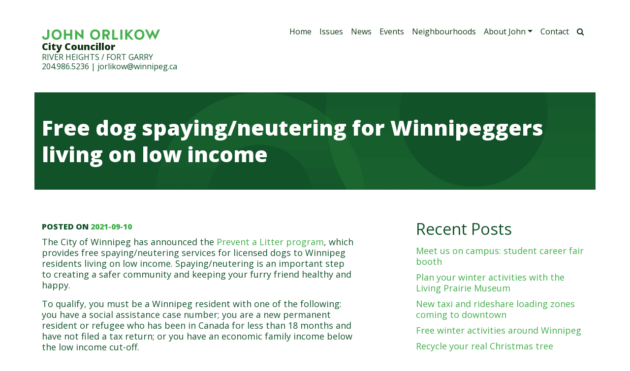

--- FILE ---
content_type: text/html; charset=UTF-8
request_url: https://orlikow.ca/2021/09/free-dog-spaying-neutering-for-winnipeggers-living-on-low-income/
body_size: 12218
content:
<!DOCTYPE html>
<html lang="en-CA">
<head>
	<meta charset="UTF-8">
	<meta name="viewport" content="width=device-width, initial-scale=1, shrink-to-fit=no">
	<link rel="profile" href="http://gmpg.org/xfn/11">
	<meta name='robots' content='index, follow, max-image-preview:large, max-snippet:-1, max-video-preview:-1' />
	<style>img:is([sizes="auto" i], [sizes^="auto," i]) { contain-intrinsic-size: 3000px 1500px }</style>
	
	<!-- This site is optimized with the Yoast SEO plugin v25.8 - https://yoast.com/wordpress/plugins/seo/ -->
	<title>Free dog spaying/neutering for Winnipeggers living on low income</title>
	<meta name="description" content="The City of Winnipeg has announced the Prevent a Litter program, providing free dog spaying/neutering to Winnipeg residents on low income" />
	<link rel="canonical" href="https://orlikow.ca/2021/09/free-dog-spaying-neutering-for-winnipeggers-living-on-low-income/" />
	<meta property="og:locale" content="en_US" />
	<meta property="og:type" content="article" />
	<meta property="og:title" content="Free dog spaying/neutering for Winnipeggers living on low income" />
	<meta property="og:description" content="The City of Winnipeg has announced the Prevent a Litter program, providing free dog spaying/neutering to Winnipeg residents on low income" />
	<meta property="og:url" content="https://orlikow.ca/2021/09/free-dog-spaying-neutering-for-winnipeggers-living-on-low-income/" />
	<meta property="og:site_name" content="John Orlikow" />
	<meta property="article:publisher" content="https://www.facebook.com/City-Councillor-John-Orlikow-519184625275918" />
	<meta property="article:published_time" content="2021-09-10T19:14:12+00:00" />
	<meta property="article:modified_time" content="2021-09-10T19:14:16+00:00" />
	<meta name="author" content="Michael Kvern" />
	<meta name="twitter:card" content="summary_large_image" />
	<meta name="twitter:creator" content="@johnorlikow" />
	<meta name="twitter:site" content="@johnorlikow" />
	<meta name="twitter:label1" content="Written by" />
	<meta name="twitter:data1" content="Michael Kvern" />
	<meta name="twitter:label2" content="Est. reading time" />
	<meta name="twitter:data2" content="1 minute" />
	<script type="application/ld+json" class="yoast-schema-graph">{"@context":"https://schema.org","@graph":[{"@type":"Article","@id":"https://orlikow.ca/2021/09/free-dog-spaying-neutering-for-winnipeggers-living-on-low-income/#article","isPartOf":{"@id":"https://orlikow.ca/2021/09/free-dog-spaying-neutering-for-winnipeggers-living-on-low-income/"},"author":{"name":"Michael Kvern","@id":"https://orlikow.ca/#/schema/person/dfcefad4bc7a0734947d4a0a607a3de4"},"headline":"Free dog spaying/neutering for Winnipeggers living on low income","datePublished":"2021-09-10T19:14:12+00:00","dateModified":"2021-09-10T19:14:16+00:00","mainEntityOfPage":{"@id":"https://orlikow.ca/2021/09/free-dog-spaying-neutering-for-winnipeggers-living-on-low-income/"},"wordCount":195,"publisher":{"@id":"https://orlikow.ca/#organization"},"articleSection":["News"],"inLanguage":"en-CA"},{"@type":"WebPage","@id":"https://orlikow.ca/2021/09/free-dog-spaying-neutering-for-winnipeggers-living-on-low-income/","url":"https://orlikow.ca/2021/09/free-dog-spaying-neutering-for-winnipeggers-living-on-low-income/","name":"Free dog spaying/neutering for Winnipeggers living on low income","isPartOf":{"@id":"https://orlikow.ca/#website"},"datePublished":"2021-09-10T19:14:12+00:00","dateModified":"2021-09-10T19:14:16+00:00","description":"The City of Winnipeg has announced the Prevent a Litter program, providing free dog spaying/neutering to Winnipeg residents on low income","breadcrumb":{"@id":"https://orlikow.ca/2021/09/free-dog-spaying-neutering-for-winnipeggers-living-on-low-income/#breadcrumb"},"inLanguage":"en-CA","potentialAction":[{"@type":"ReadAction","target":["https://orlikow.ca/2021/09/free-dog-spaying-neutering-for-winnipeggers-living-on-low-income/"]}]},{"@type":"BreadcrumbList","@id":"https://orlikow.ca/2021/09/free-dog-spaying-neutering-for-winnipeggers-living-on-low-income/#breadcrumb","itemListElement":[{"@type":"ListItem","position":1,"name":"Home","item":"https://orlikow.ca/"},{"@type":"ListItem","position":2,"name":"Posts","item":"https://orlikow.ca/posts/"},{"@type":"ListItem","position":3,"name":"Free dog spaying/neutering for Winnipeggers living on low income"}]},{"@type":"WebSite","@id":"https://orlikow.ca/#website","url":"https://orlikow.ca/","name":"John Orlikow","description":"Winnipeg City Councillor for River Heights/Fort Garry Ward","publisher":{"@id":"https://orlikow.ca/#organization"},"potentialAction":[{"@type":"SearchAction","target":{"@type":"EntryPoint","urlTemplate":"https://orlikow.ca/?s={search_term_string}"},"query-input":{"@type":"PropertyValueSpecification","valueRequired":true,"valueName":"search_term_string"}}],"inLanguage":"en-CA"},{"@type":"Organization","@id":"https://orlikow.ca/#organization","name":"John Orlikow","url":"https://orlikow.ca/","logo":{"@type":"ImageObject","inLanguage":"en-CA","@id":"https://orlikow.ca/#/schema/logo/image/","url":"https://orlikow.ca/wp-content/uploads/2019/11/john-orlikow.png","contentUrl":"https://orlikow.ca/wp-content/uploads/2019/11/john-orlikow.png","width":488,"height":43,"caption":"John Orlikow"},"image":{"@id":"https://orlikow.ca/#/schema/logo/image/"},"sameAs":["https://www.facebook.com/City-Councillor-John-Orlikow-519184625275918","https://x.com/johnorlikow"]},{"@type":"Person","@id":"https://orlikow.ca/#/schema/person/dfcefad4bc7a0734947d4a0a607a3de4","name":"Michael Kvern","image":{"@type":"ImageObject","inLanguage":"en-CA","@id":"https://orlikow.ca/#/schema/person/image/","url":"https://secure.gravatar.com/avatar/4dc12c4f1a2617513bc97d7590365697e0be0bf01c87544a38c6620226351c7e?s=96&d=mm&r=g","contentUrl":"https://secure.gravatar.com/avatar/4dc12c4f1a2617513bc97d7590365697e0be0bf01c87544a38c6620226351c7e?s=96&d=mm&r=g","caption":"Michael Kvern"},"url":"https://orlikow.ca/author/mkvern/"}]}</script>
	<!-- / Yoast SEO plugin. -->


<link rel='dns-prefetch' href='//fonts.googleapis.com' />
<link rel="alternate" type="application/rss+xml" title="John Orlikow &raquo; Feed" href="https://orlikow.ca/feed/" />
<link rel="alternate" type="text/calendar" title="John Orlikow &raquo; iCal Feed" href="https://orlikow.ca/events/?ical=1" />
<script type="text/javascript">
/* <![CDATA[ */
window._wpemojiSettings = {"baseUrl":"https:\/\/s.w.org\/images\/core\/emoji\/16.0.1\/72x72\/","ext":".png","svgUrl":"https:\/\/s.w.org\/images\/core\/emoji\/16.0.1\/svg\/","svgExt":".svg","source":{"concatemoji":"https:\/\/orlikow.ca\/wp-includes\/js\/wp-emoji-release.min.js?ver=6.8.3"}};
/*! This file is auto-generated */
!function(s,n){var o,i,e;function c(e){try{var t={supportTests:e,timestamp:(new Date).valueOf()};sessionStorage.setItem(o,JSON.stringify(t))}catch(e){}}function p(e,t,n){e.clearRect(0,0,e.canvas.width,e.canvas.height),e.fillText(t,0,0);var t=new Uint32Array(e.getImageData(0,0,e.canvas.width,e.canvas.height).data),a=(e.clearRect(0,0,e.canvas.width,e.canvas.height),e.fillText(n,0,0),new Uint32Array(e.getImageData(0,0,e.canvas.width,e.canvas.height).data));return t.every(function(e,t){return e===a[t]})}function u(e,t){e.clearRect(0,0,e.canvas.width,e.canvas.height),e.fillText(t,0,0);for(var n=e.getImageData(16,16,1,1),a=0;a<n.data.length;a++)if(0!==n.data[a])return!1;return!0}function f(e,t,n,a){switch(t){case"flag":return n(e,"\ud83c\udff3\ufe0f\u200d\u26a7\ufe0f","\ud83c\udff3\ufe0f\u200b\u26a7\ufe0f")?!1:!n(e,"\ud83c\udde8\ud83c\uddf6","\ud83c\udde8\u200b\ud83c\uddf6")&&!n(e,"\ud83c\udff4\udb40\udc67\udb40\udc62\udb40\udc65\udb40\udc6e\udb40\udc67\udb40\udc7f","\ud83c\udff4\u200b\udb40\udc67\u200b\udb40\udc62\u200b\udb40\udc65\u200b\udb40\udc6e\u200b\udb40\udc67\u200b\udb40\udc7f");case"emoji":return!a(e,"\ud83e\udedf")}return!1}function g(e,t,n,a){var r="undefined"!=typeof WorkerGlobalScope&&self instanceof WorkerGlobalScope?new OffscreenCanvas(300,150):s.createElement("canvas"),o=r.getContext("2d",{willReadFrequently:!0}),i=(o.textBaseline="top",o.font="600 32px Arial",{});return e.forEach(function(e){i[e]=t(o,e,n,a)}),i}function t(e){var t=s.createElement("script");t.src=e,t.defer=!0,s.head.appendChild(t)}"undefined"!=typeof Promise&&(o="wpEmojiSettingsSupports",i=["flag","emoji"],n.supports={everything:!0,everythingExceptFlag:!0},e=new Promise(function(e){s.addEventListener("DOMContentLoaded",e,{once:!0})}),new Promise(function(t){var n=function(){try{var e=JSON.parse(sessionStorage.getItem(o));if("object"==typeof e&&"number"==typeof e.timestamp&&(new Date).valueOf()<e.timestamp+604800&&"object"==typeof e.supportTests)return e.supportTests}catch(e){}return null}();if(!n){if("undefined"!=typeof Worker&&"undefined"!=typeof OffscreenCanvas&&"undefined"!=typeof URL&&URL.createObjectURL&&"undefined"!=typeof Blob)try{var e="postMessage("+g.toString()+"("+[JSON.stringify(i),f.toString(),p.toString(),u.toString()].join(",")+"));",a=new Blob([e],{type:"text/javascript"}),r=new Worker(URL.createObjectURL(a),{name:"wpTestEmojiSupports"});return void(r.onmessage=function(e){c(n=e.data),r.terminate(),t(n)})}catch(e){}c(n=g(i,f,p,u))}t(n)}).then(function(e){for(var t in e)n.supports[t]=e[t],n.supports.everything=n.supports.everything&&n.supports[t],"flag"!==t&&(n.supports.everythingExceptFlag=n.supports.everythingExceptFlag&&n.supports[t]);n.supports.everythingExceptFlag=n.supports.everythingExceptFlag&&!n.supports.flag,n.DOMReady=!1,n.readyCallback=function(){n.DOMReady=!0}}).then(function(){return e}).then(function(){var e;n.supports.everything||(n.readyCallback(),(e=n.source||{}).concatemoji?t(e.concatemoji):e.wpemoji&&e.twemoji&&(t(e.twemoji),t(e.wpemoji)))}))}((window,document),window._wpemojiSettings);
/* ]]> */
</script>
<style id='wp-emoji-styles-inline-css' type='text/css'>

	img.wp-smiley, img.emoji {
		display: inline !important;
		border: none !important;
		box-shadow: none !important;
		height: 1em !important;
		width: 1em !important;
		margin: 0 0.07em !important;
		vertical-align: -0.1em !important;
		background: none !important;
		padding: 0 !important;
	}
</style>
<link rel='stylesheet' id='wp-block-library-css' href='https://orlikow.ca/wp-includes/css/dist/block-library/style.min.css?ver=6.8.3' type='text/css' media='all' />
<style id='classic-theme-styles-inline-css' type='text/css'>
/*! This file is auto-generated */
.wp-block-button__link{color:#fff;background-color:#32373c;border-radius:9999px;box-shadow:none;text-decoration:none;padding:calc(.667em + 2px) calc(1.333em + 2px);font-size:1.125em}.wp-block-file__button{background:#32373c;color:#fff;text-decoration:none}
</style>
<style id='global-styles-inline-css' type='text/css'>
:root{--wp--preset--aspect-ratio--square: 1;--wp--preset--aspect-ratio--4-3: 4/3;--wp--preset--aspect-ratio--3-4: 3/4;--wp--preset--aspect-ratio--3-2: 3/2;--wp--preset--aspect-ratio--2-3: 2/3;--wp--preset--aspect-ratio--16-9: 16/9;--wp--preset--aspect-ratio--9-16: 9/16;--wp--preset--color--black: #000000;--wp--preset--color--cyan-bluish-gray: #abb8c3;--wp--preset--color--white: #ffffff;--wp--preset--color--pale-pink: #f78da7;--wp--preset--color--vivid-red: #cf2e2e;--wp--preset--color--luminous-vivid-orange: #ff6900;--wp--preset--color--luminous-vivid-amber: #fcb900;--wp--preset--color--light-green-cyan: #7bdcb5;--wp--preset--color--vivid-green-cyan: #00d084;--wp--preset--color--pale-cyan-blue: #8ed1fc;--wp--preset--color--vivid-cyan-blue: #0693e3;--wp--preset--color--vivid-purple: #9b51e0;--wp--preset--gradient--vivid-cyan-blue-to-vivid-purple: linear-gradient(135deg,rgba(6,147,227,1) 0%,rgb(155,81,224) 100%);--wp--preset--gradient--light-green-cyan-to-vivid-green-cyan: linear-gradient(135deg,rgb(122,220,180) 0%,rgb(0,208,130) 100%);--wp--preset--gradient--luminous-vivid-amber-to-luminous-vivid-orange: linear-gradient(135deg,rgba(252,185,0,1) 0%,rgba(255,105,0,1) 100%);--wp--preset--gradient--luminous-vivid-orange-to-vivid-red: linear-gradient(135deg,rgba(255,105,0,1) 0%,rgb(207,46,46) 100%);--wp--preset--gradient--very-light-gray-to-cyan-bluish-gray: linear-gradient(135deg,rgb(238,238,238) 0%,rgb(169,184,195) 100%);--wp--preset--gradient--cool-to-warm-spectrum: linear-gradient(135deg,rgb(74,234,220) 0%,rgb(151,120,209) 20%,rgb(207,42,186) 40%,rgb(238,44,130) 60%,rgb(251,105,98) 80%,rgb(254,248,76) 100%);--wp--preset--gradient--blush-light-purple: linear-gradient(135deg,rgb(255,206,236) 0%,rgb(152,150,240) 100%);--wp--preset--gradient--blush-bordeaux: linear-gradient(135deg,rgb(254,205,165) 0%,rgb(254,45,45) 50%,rgb(107,0,62) 100%);--wp--preset--gradient--luminous-dusk: linear-gradient(135deg,rgb(255,203,112) 0%,rgb(199,81,192) 50%,rgb(65,88,208) 100%);--wp--preset--gradient--pale-ocean: linear-gradient(135deg,rgb(255,245,203) 0%,rgb(182,227,212) 50%,rgb(51,167,181) 100%);--wp--preset--gradient--electric-grass: linear-gradient(135deg,rgb(202,248,128) 0%,rgb(113,206,126) 100%);--wp--preset--gradient--midnight: linear-gradient(135deg,rgb(2,3,129) 0%,rgb(40,116,252) 100%);--wp--preset--font-size--small: 13px;--wp--preset--font-size--medium: 20px;--wp--preset--font-size--large: 36px;--wp--preset--font-size--x-large: 42px;--wp--preset--spacing--20: 0.44rem;--wp--preset--spacing--30: 0.67rem;--wp--preset--spacing--40: 1rem;--wp--preset--spacing--50: 1.5rem;--wp--preset--spacing--60: 2.25rem;--wp--preset--spacing--70: 3.38rem;--wp--preset--spacing--80: 5.06rem;--wp--preset--shadow--natural: 6px 6px 9px rgba(0, 0, 0, 0.2);--wp--preset--shadow--deep: 12px 12px 50px rgba(0, 0, 0, 0.4);--wp--preset--shadow--sharp: 6px 6px 0px rgba(0, 0, 0, 0.2);--wp--preset--shadow--outlined: 6px 6px 0px -3px rgba(255, 255, 255, 1), 6px 6px rgba(0, 0, 0, 1);--wp--preset--shadow--crisp: 6px 6px 0px rgba(0, 0, 0, 1);}:where(.is-layout-flex){gap: 0.5em;}:where(.is-layout-grid){gap: 0.5em;}body .is-layout-flex{display: flex;}.is-layout-flex{flex-wrap: wrap;align-items: center;}.is-layout-flex > :is(*, div){margin: 0;}body .is-layout-grid{display: grid;}.is-layout-grid > :is(*, div){margin: 0;}:where(.wp-block-columns.is-layout-flex){gap: 2em;}:where(.wp-block-columns.is-layout-grid){gap: 2em;}:where(.wp-block-post-template.is-layout-flex){gap: 1.25em;}:where(.wp-block-post-template.is-layout-grid){gap: 1.25em;}.has-black-color{color: var(--wp--preset--color--black) !important;}.has-cyan-bluish-gray-color{color: var(--wp--preset--color--cyan-bluish-gray) !important;}.has-white-color{color: var(--wp--preset--color--white) !important;}.has-pale-pink-color{color: var(--wp--preset--color--pale-pink) !important;}.has-vivid-red-color{color: var(--wp--preset--color--vivid-red) !important;}.has-luminous-vivid-orange-color{color: var(--wp--preset--color--luminous-vivid-orange) !important;}.has-luminous-vivid-amber-color{color: var(--wp--preset--color--luminous-vivid-amber) !important;}.has-light-green-cyan-color{color: var(--wp--preset--color--light-green-cyan) !important;}.has-vivid-green-cyan-color{color: var(--wp--preset--color--vivid-green-cyan) !important;}.has-pale-cyan-blue-color{color: var(--wp--preset--color--pale-cyan-blue) !important;}.has-vivid-cyan-blue-color{color: var(--wp--preset--color--vivid-cyan-blue) !important;}.has-vivid-purple-color{color: var(--wp--preset--color--vivid-purple) !important;}.has-black-background-color{background-color: var(--wp--preset--color--black) !important;}.has-cyan-bluish-gray-background-color{background-color: var(--wp--preset--color--cyan-bluish-gray) !important;}.has-white-background-color{background-color: var(--wp--preset--color--white) !important;}.has-pale-pink-background-color{background-color: var(--wp--preset--color--pale-pink) !important;}.has-vivid-red-background-color{background-color: var(--wp--preset--color--vivid-red) !important;}.has-luminous-vivid-orange-background-color{background-color: var(--wp--preset--color--luminous-vivid-orange) !important;}.has-luminous-vivid-amber-background-color{background-color: var(--wp--preset--color--luminous-vivid-amber) !important;}.has-light-green-cyan-background-color{background-color: var(--wp--preset--color--light-green-cyan) !important;}.has-vivid-green-cyan-background-color{background-color: var(--wp--preset--color--vivid-green-cyan) !important;}.has-pale-cyan-blue-background-color{background-color: var(--wp--preset--color--pale-cyan-blue) !important;}.has-vivid-cyan-blue-background-color{background-color: var(--wp--preset--color--vivid-cyan-blue) !important;}.has-vivid-purple-background-color{background-color: var(--wp--preset--color--vivid-purple) !important;}.has-black-border-color{border-color: var(--wp--preset--color--black) !important;}.has-cyan-bluish-gray-border-color{border-color: var(--wp--preset--color--cyan-bluish-gray) !important;}.has-white-border-color{border-color: var(--wp--preset--color--white) !important;}.has-pale-pink-border-color{border-color: var(--wp--preset--color--pale-pink) !important;}.has-vivid-red-border-color{border-color: var(--wp--preset--color--vivid-red) !important;}.has-luminous-vivid-orange-border-color{border-color: var(--wp--preset--color--luminous-vivid-orange) !important;}.has-luminous-vivid-amber-border-color{border-color: var(--wp--preset--color--luminous-vivid-amber) !important;}.has-light-green-cyan-border-color{border-color: var(--wp--preset--color--light-green-cyan) !important;}.has-vivid-green-cyan-border-color{border-color: var(--wp--preset--color--vivid-green-cyan) !important;}.has-pale-cyan-blue-border-color{border-color: var(--wp--preset--color--pale-cyan-blue) !important;}.has-vivid-cyan-blue-border-color{border-color: var(--wp--preset--color--vivid-cyan-blue) !important;}.has-vivid-purple-border-color{border-color: var(--wp--preset--color--vivid-purple) !important;}.has-vivid-cyan-blue-to-vivid-purple-gradient-background{background: var(--wp--preset--gradient--vivid-cyan-blue-to-vivid-purple) !important;}.has-light-green-cyan-to-vivid-green-cyan-gradient-background{background: var(--wp--preset--gradient--light-green-cyan-to-vivid-green-cyan) !important;}.has-luminous-vivid-amber-to-luminous-vivid-orange-gradient-background{background: var(--wp--preset--gradient--luminous-vivid-amber-to-luminous-vivid-orange) !important;}.has-luminous-vivid-orange-to-vivid-red-gradient-background{background: var(--wp--preset--gradient--luminous-vivid-orange-to-vivid-red) !important;}.has-very-light-gray-to-cyan-bluish-gray-gradient-background{background: var(--wp--preset--gradient--very-light-gray-to-cyan-bluish-gray) !important;}.has-cool-to-warm-spectrum-gradient-background{background: var(--wp--preset--gradient--cool-to-warm-spectrum) !important;}.has-blush-light-purple-gradient-background{background: var(--wp--preset--gradient--blush-light-purple) !important;}.has-blush-bordeaux-gradient-background{background: var(--wp--preset--gradient--blush-bordeaux) !important;}.has-luminous-dusk-gradient-background{background: var(--wp--preset--gradient--luminous-dusk) !important;}.has-pale-ocean-gradient-background{background: var(--wp--preset--gradient--pale-ocean) !important;}.has-electric-grass-gradient-background{background: var(--wp--preset--gradient--electric-grass) !important;}.has-midnight-gradient-background{background: var(--wp--preset--gradient--midnight) !important;}.has-small-font-size{font-size: var(--wp--preset--font-size--small) !important;}.has-medium-font-size{font-size: var(--wp--preset--font-size--medium) !important;}.has-large-font-size{font-size: var(--wp--preset--font-size--large) !important;}.has-x-large-font-size{font-size: var(--wp--preset--font-size--x-large) !important;}
:where(.wp-block-post-template.is-layout-flex){gap: 1.25em;}:where(.wp-block-post-template.is-layout-grid){gap: 1.25em;}
:where(.wp-block-columns.is-layout-flex){gap: 2em;}:where(.wp-block-columns.is-layout-grid){gap: 2em;}
:root :where(.wp-block-pullquote){font-size: 1.5em;line-height: 1.6;}
</style>
<link rel='stylesheet' id='understrap-styles-css' href='https://orlikow.ca/wp-content/themes/orlikow/css/orlikow.styles.min.css?ver=1.0.1667506532' type='text/css' media='all' />
<link rel='stylesheet' id='jo-google-fonts-css' href='https://fonts.googleapis.com/css?family=Open+Sans%3A400%2C400i%2C800%2C800i&#038;display=swap&#038;ver=6.8.3' type='text/css' media='all' />
<script type="text/javascript" src="https://orlikow.ca/wp-includes/js/jquery/jquery.min.js?ver=3.7.1" id="jquery-core-js"></script>
<script type="text/javascript" src="https://orlikow.ca/wp-includes/js/jquery/jquery-migrate.min.js?ver=3.4.1" id="jquery-migrate-js"></script>
<script type="text/javascript" src="//orlikow.ca/wp-content/plugins/revslider/sr6/assets/js/rbtools.min.js?ver=6.7.37" async id="tp-tools-js"></script>
<script type="text/javascript" src="//orlikow.ca/wp-content/plugins/revslider/sr6/assets/js/rs6.min.js?ver=6.7.37" async id="revmin-js"></script>
<link rel="https://api.w.org/" href="https://orlikow.ca/wp-json/" /><link rel="alternate" title="JSON" type="application/json" href="https://orlikow.ca/wp-json/wp/v2/posts/1529" /><link rel="EditURI" type="application/rsd+xml" title="RSD" href="https://orlikow.ca/xmlrpc.php?rsd" />
<meta name="generator" content="WordPress 6.8.3" />
<link rel='shortlink' href='https://orlikow.ca/?p=1529' />
<link rel="alternate" title="oEmbed (JSON)" type="application/json+oembed" href="https://orlikow.ca/wp-json/oembed/1.0/embed?url=https%3A%2F%2Forlikow.ca%2F2021%2F09%2Ffree-dog-spaying-neutering-for-winnipeggers-living-on-low-income%2F" />
<link rel="alternate" title="oEmbed (XML)" type="text/xml+oembed" href="https://orlikow.ca/wp-json/oembed/1.0/embed?url=https%3A%2F%2Forlikow.ca%2F2021%2F09%2Ffree-dog-spaying-neutering-for-winnipeggers-living-on-low-income%2F&#038;format=xml" />
<meta name="tec-api-version" content="v1"><meta name="tec-api-origin" content="https://orlikow.ca"><link rel="alternate" href="https://orlikow.ca/wp-json/tribe/events/v1/" />	<script async="" src="//www.google-analytics.com/analytics.js"></script>
<meta name="mobile-web-app-capable" content="yes">
<meta name="apple-mobile-web-app-capable" content="yes">
<meta name="apple-mobile-web-app-title" content="John Orlikow - Winnipeg City Councillor for River Heights/Fort Garry Ward">
<meta name="generator" content="Powered by Slider Revolution 6.7.37 - responsive, Mobile-Friendly Slider Plugin for WordPress with comfortable drag and drop interface." />
<script>function setREVStartSize(e){
			//window.requestAnimationFrame(function() {
				window.RSIW = window.RSIW===undefined ? window.innerWidth : window.RSIW;
				window.RSIH = window.RSIH===undefined ? window.innerHeight : window.RSIH;
				try {
					var pw = document.getElementById(e.c).parentNode.offsetWidth,
						newh;
					pw = pw===0 || isNaN(pw) || (e.l=="fullwidth" || e.layout=="fullwidth") ? window.RSIW : pw;
					e.tabw = e.tabw===undefined ? 0 : parseInt(e.tabw);
					e.thumbw = e.thumbw===undefined ? 0 : parseInt(e.thumbw);
					e.tabh = e.tabh===undefined ? 0 : parseInt(e.tabh);
					e.thumbh = e.thumbh===undefined ? 0 : parseInt(e.thumbh);
					e.tabhide = e.tabhide===undefined ? 0 : parseInt(e.tabhide);
					e.thumbhide = e.thumbhide===undefined ? 0 : parseInt(e.thumbhide);
					e.mh = e.mh===undefined || e.mh=="" || e.mh==="auto" ? 0 : parseInt(e.mh,0);
					if(e.layout==="fullscreen" || e.l==="fullscreen")
						newh = Math.max(e.mh,window.RSIH);
					else{
						e.gw = Array.isArray(e.gw) ? e.gw : [e.gw];
						for (var i in e.rl) if (e.gw[i]===undefined || e.gw[i]===0) e.gw[i] = e.gw[i-1];
						e.gh = e.el===undefined || e.el==="" || (Array.isArray(e.el) && e.el.length==0)? e.gh : e.el;
						e.gh = Array.isArray(e.gh) ? e.gh : [e.gh];
						for (var i in e.rl) if (e.gh[i]===undefined || e.gh[i]===0) e.gh[i] = e.gh[i-1];
											
						var nl = new Array(e.rl.length),
							ix = 0,
							sl;
						e.tabw = e.tabhide>=pw ? 0 : e.tabw;
						e.thumbw = e.thumbhide>=pw ? 0 : e.thumbw;
						e.tabh = e.tabhide>=pw ? 0 : e.tabh;
						e.thumbh = e.thumbhide>=pw ? 0 : e.thumbh;
						for (var i in e.rl) nl[i] = e.rl[i]<window.RSIW ? 0 : e.rl[i];
						sl = nl[0];
						for (var i in nl) if (sl>nl[i] && nl[i]>0) { sl = nl[i]; ix=i;}
						var m = pw>(e.gw[ix]+e.tabw+e.thumbw) ? 1 : (pw-(e.tabw+e.thumbw)) / (e.gw[ix]);
						newh =  (e.gh[ix] * m) + (e.tabh + e.thumbh);
					}
					var el = document.getElementById(e.c);
					if (el!==null && el) el.style.height = newh+"px";
					el = document.getElementById(e.c+"_wrapper");
					if (el!==null && el) {
						el.style.height = newh+"px";
						el.style.display = "block";
					}
				} catch(e){
					console.log("Failure at Presize of Slider:" + e)
				}
			//});
		  };</script>

	<link rel="apple-touch-icon" sizes="180x180" href="/wp-content/themes/orlikow/favicon/apple-touch-icon.png">
	<link rel="icon" type="image/png" sizes="32x32" href="/wp-content/themes/orlikow/favicon/favicon-32x32.png">
	<link rel="icon" type="image/png" sizes="16x16" href="/wp-content/themes/orlikow/favicon/favicon-16x16.png">
	<link rel="manifest" href="/wp-content/themes/orlikow/favicon/site.webmanifest">
	<link rel="mask-icon" href="/wp-content/themes/orlikow/favicon/safari-pinned-tab.svg" color="#41ad49">
	<link rel="shortcut icon" href="/wp-content/themes/orlikow/favicon/favicon.ico">
	<meta name="msapplication-TileColor" content="#115229">
	<meta name="msapplication-config" content="/wp-content/themes/orlikow/favicon/browserconfig.xml">
	<meta name="theme-color" content="#ffffff">
</head>

<body class="wp-singular post-template-default single single-post postid-1529 single-format-standard wp-custom-logo wp-embed-responsive wp-theme-orlikow tribe-no-js page-template-john-orlikow group-blog">
	<script>
		(function(i,s,o,g,r,a,m){i['GoogleAnalyticsObject']=r;i[r]=i[r]||function(){
		(i[r].q=i[r].q||[]).push(arguments)},i[r].l=1*new Date();a=s.createElement(o),
		m=s.getElementsByTagName(o)[0];a.async=1;a.src=g;m.parentNode.insertBefore(a,m)
		})(window,document,'script','//www.google-analytics.com/analytics.js','ga');

		ga('create', 'UA-21171560-1', 'orlikow.ca');
		ga('send', 'pageview');
	</script>
<div class="site" id="page">

	<!-- ******************* The Navbar Area ******************* -->
	<div id="wrapper-navbar" itemscope itemtype="http://schema.org/WebSite">

		<a class="skip-link sr-only sr-only-focusable" href="#content">Skip to content</a>

		<nav class="navbar navbar-expand-md">

					<div class="container">
		
				
				<div class="navbar-brand">
					<div class="navbar-title">
						<!-- Your site title as branding in the menu -->
						<a href="https://orlikow.ca/" class="custom-logo-link" rel="home"><img width="488" height="43" src="https://orlikow.ca/wp-content/uploads/2019/11/john-orlikow.png" class="custom-logo" alt="John Orlikow" decoding="async" srcset="https://orlikow.ca/wp-content/uploads/2019/11/john-orlikow.png 488w, https://orlikow.ca/wp-content/uploads/2019/11/john-orlikow-300x26.png 300w" sizes="(max-width: 488px) 100vw, 488px" /></a><!-- end custom logo -->
					</div>

					<p class="navbar-contact-info"><strong>City Councillor</strong><br>
<span class="text-uppercase">River Heights / Fort Garry</span><br>
<a href="tel:12049865236">204.986.5236</a>  |  <a href="mailto:jorlikow@winnipeg.ca">jorlikow@winnipeg.ca</a></p>
				</div>

				<button class="navbar-toggler" type="button" data-toggle="collapse" data-target="#navbarNavDropdown" aria-controls="navbarNavDropdown" aria-expanded="false" aria-label="Toggle navigation">
					<span class="navbar-toggler-icon"><i class="fa fa-bars" aria-hidden="true"></i></span>
				</button>

				<!-- The WordPress Menu goes here -->
				<div id="navbarNavDropdown" class="collapse navbar-collapse">
					<ul id="main-menu" class="navbar-nav ml-auto"><li itemscope="itemscope" itemtype="https://www.schema.org/SiteNavigationElement" id="menu-item-192" class="menu-item menu-item-type-custom menu-item-object-custom menu-item-192 nav-item"><a title="Home" href="/" class="nav-link">Home</a></li>
<li itemscope="itemscope" itemtype="https://www.schema.org/SiteNavigationElement" id="menu-item-32" class="menu-item menu-item-type-taxonomy menu-item-object-category menu-item-32 nav-item"><a title="Issues" href="https://orlikow.ca/category/issues/" class="nav-link">Issues</a></li>
<li itemscope="itemscope" itemtype="https://www.schema.org/SiteNavigationElement" id="menu-item-33" class="menu-item menu-item-type-taxonomy menu-item-object-category current-post-ancestor current-menu-parent current-post-parent active menu-item-33 nav-item"><a title="News" href="https://orlikow.ca/category/news/" class="nav-link">News</a></li>
<li itemscope="itemscope" itemtype="https://www.schema.org/SiteNavigationElement" id="menu-item-34" class="menu-item menu-item-type-custom menu-item-object-custom menu-item-34 nav-item"><a title="Events" href="/events/" class="nav-link">Events</a></li>
<li itemscope="itemscope" itemtype="https://www.schema.org/SiteNavigationElement" id="menu-item-65" class="menu-item menu-item-type-post_type menu-item-object-page menu-item-65 nav-item"><a title="Neighbourhoods" href="https://orlikow.ca/neighbourhoods/" class="nav-link">Neighbourhoods</a></li>
<li itemscope="itemscope" itemtype="https://www.schema.org/SiteNavigationElement" id="menu-item-14" class="menu-item menu-item-type-post_type menu-item-object-page menu-item-has-children dropdown menu-item-14 nav-item"><a title="About John" href="#" data-toggle="dropdown" aria-haspopup="true" aria-expanded="false" class="dropdown-toggle nav-link" id="menu-item-dropdown-14">About John</a>
<ul class="dropdown-menu" aria-labelledby="menu-item-dropdown-14" role="menu">
	<li itemscope="itemscope" itemtype="https://www.schema.org/SiteNavigationElement" id="menu-item-183" class="menu-item menu-item-type-post_type menu-item-object-page menu-item-183 nav-item"><a title="About John" href="https://orlikow.ca/about-john/" class="dropdown-item">About John</a></li>
	<li itemscope="itemscope" itemtype="https://www.schema.org/SiteNavigationElement" id="menu-item-182" class="menu-item menu-item-type-post_type menu-item-object-page menu-item-182 nav-item"><a title="Photos" href="https://orlikow.ca/photos/" class="dropdown-item">Photos</a></li>
</ul>
</li>
<li itemscope="itemscope" itemtype="https://www.schema.org/SiteNavigationElement" id="menu-item-64" class="menu-item menu-item-type-post_type menu-item-object-page menu-item-64 nav-item"><a title="Contact" href="https://orlikow.ca/contact/" class="nav-link">Contact</a></li>
<li itemscope="itemscope" itemtype="https://www.schema.org/SiteNavigationElement" id="menu-item-91" class="search-toggle menu-item menu-item-type-custom menu-item-object-custom menu-item-91 nav-item"><a title="Search" href="/?s" class="nav-link"><i class="fa fa-search" aria-hidden="true"></i> <span class="sr-only">Search</span></a></li>
</ul>
					<div class="navbar-search-form">
						
<form method="get" id="searchform" action="https://orlikow.ca/" role="search">
	<label class="sr-only" for="s">Search</label>
	<div class="input-group">
		<input class="field form-control" id="s" name="s" type="text"
			placeholder="Search &hellip;" value="">
		<span class="input-group-append">
			<input class="submit btn btn-primary" id="searchsubmit" name="submit" type="submit"
			value="Search">
		</span>
	</div>
</form>
					</div>

				</div>


						</div><!-- .container -->
			


		</nav><!-- .site-navigation -->

	</div><!-- #wrapper-navbar end -->


	
		<div id="title-area" class="wrapper title-area-wrapper">
			<div class="title-area-wrapper__container">
			<div class="container">
				<div class="row">
					<div class="col-md">
						<div class="title-area-wrapper__title">
							Free dog spaying/neutering for Winnipeggers living on low income						</div>
					</div>
				</div>
			</div>
			</div>
		</div>

	
<div class="wrapper" id="single-wrapper">

	<div class="container" id="content" tabindex="-1">

		<div class="row justify-content-between">

			<!-- Do the left sidebar check -->
			

<div class="col-md-7 content-area" id="primary">

			<main class="site-main" id="main">

				
					
<article class="post-1529 post type-post status-publish format-standard hentry category-news" id="post-1529">

	<header class="entry-header">

		<h1 class="entry-title">Free dog spaying/neutering for Winnipeggers living on low income</h1>
		<div class="entry-meta">

			<span class="posted-on">Posted on <a href="https://orlikow.ca/2021/09/free-dog-spaying-neutering-for-winnipeggers-living-on-low-income/" rel="bookmark"><time class="entry-date published" datetime="2021-09-10T14:14:12-05:00">2021-09-10</time><time class="updated" datetime="2021-09-10T14:14:16-05:00"></time></a></span>
		</div><!-- .entry-meta -->

	</header><!-- .entry-header -->

	
	<div class="entry-content">

		
<p>The City of Winnipeg has announced the <a href="https://winnipeg.ca/preventalitter">Prevent a Litter program</a>, which provides free spaying/neutering services for licensed dogs to Winnipeg residents living on low income. Spaying/neutering is an important step to creating a safer community and keeping your furry friend healthy and happy.</p>



<p>To qualify, you must be a Winnipeg resident with one of the following: you have a social assistance case number; you are a new permanent resident or refugee who has been in Canada for less than 18 months and have not filed a tax return; or you have an economic family income below the low income cut-off.</p>



<p>Qualifying residents with unlicensed dogs can access the service with the purchase of a 12-month license at a discounted rate of $40.25. To apply, please visit <a href="https://winnipeg.ca/cms/animal/pdfs/PALprogram/PALprogramApplicaton.pdf">https://winnipeg.ca/cms/animal/pdfs/PALprogram/PALprogramApplicaton.pdf</a>.</p>



<p>The program will be available for a limited time, and was made possible by a generous private donation.</p>



<p>Please note the Prevent a Litter program is only for dogs, but low-income spaying/neutering services for cats is available at the <a href="http://www.winnipeghumanesociety.ca/pet-owners/spay-and-neuter/" target="_blank" rel="noreferrer noopener">Winnipeg Humane Society</a> and is subsidized by the City.</p>
<div class="shariff shariff-align-flex-end shariff-widget-align-flex-start"><ul class="shariff-buttons theme-round orientation-horizontal buttonsize-small"><li class="shariff-button twitter shariff-nocustomcolor" style="background-color:#595959;border-radius:1%"><a href="https://twitter.com/share?url=https%3A%2F%2Forlikow.ca%2F2021%2F09%2Ffree-dog-spaying-neutering-for-winnipeggers-living-on-low-income%2F&text=Free%20dog%20spaying%2Fneutering%20for%20Winnipeggers%20living%20on%20low%20income" title="Share on X" aria-label="Share on X" role="button" rel="noopener nofollow" class="shariff-link" style=";border-radius:1%; background-color:#000; color:#fff" target="_blank"><span class="shariff-icon" style=""><svg width="32px" height="20px" xmlns="http://www.w3.org/2000/svg" viewBox="0 0 24 24"><path fill="#000" d="M14.258 10.152L23.176 0h-2.113l-7.747 8.813L7.133 0H0l9.352 13.328L0 23.973h2.113l8.176-9.309 6.531 9.309h7.133zm-2.895 3.293l-.949-1.328L2.875 1.56h3.246l6.086 8.523.945 1.328 7.91 11.078h-3.246zm0 0"/></svg></span></a></li><li class="shariff-button facebook shariff-nocustomcolor" style="background-color:#4273c8;border-radius:1%"><a href="https://www.facebook.com/sharer/sharer.php?u=https%3A%2F%2Forlikow.ca%2F2021%2F09%2Ffree-dog-spaying-neutering-for-winnipeggers-living-on-low-income%2F" title="Share on Facebook" aria-label="Share on Facebook" role="button" rel="nofollow" class="shariff-link" style=";border-radius:1%; background-color:#3b5998; color:#fff" target="_blank"><span class="shariff-icon" style=""><svg width="32px" height="20px" xmlns="http://www.w3.org/2000/svg" viewBox="0 0 18 32"><path fill="#3b5998" d="M17.1 0.2v4.7h-2.8q-1.5 0-2.1 0.6t-0.5 1.9v3.4h5.2l-0.7 5.3h-4.5v13.6h-5.5v-13.6h-4.5v-5.3h4.5v-3.9q0-3.3 1.9-5.2t5-1.8q2.6 0 4.1 0.2z"/></svg></span></a></li></ul></div>
		
	</div><!-- .entry-content -->

	<footer class="entry-footer">

		<div class="cat-links"><strong class="term-title">Posted in:</strong> <a href="https://orlikow.ca/category/news/" rel="category tag">News</a></div>
	</footer><!-- .entry-footer -->

</article><!-- #post-## -->

							<nav class="container navigation post-navigation">
			<h2 class="sr-only">Post navigation</h2>
			<div class="row nav-links justify-content-between">
				<span class="nav-previous"><a href="https://orlikow.ca/2021/09/city-seeking-road-safety-feedback/" rel="prev"><i class="fa fa-angle-left"></i>&nbsp;Weigh in: City seeking residents&#8217; feedback on road safety</a></span><span class="nav-next"><a href="https://orlikow.ca/2021/09/fall-2021-releaf-tree-planting-program-doubles-online-store-launches/" rel="next">Fall 2021 ReLeaf Tree Planting Program Doubles; Online Store Launches&nbsp;<i class="fa fa-angle-right"></i></a></span>			</div><!-- .nav-links -->
		</nav><!-- .navigation -->
		
					
				
			</main><!-- #main -->

			<!-- Do the right sidebar check -->
			
</div><!-- #closing the primary container from /global-templates/left-sidebar-check.php -->



	
	<div class="col-md-4 widget-area" id="right-sidebar" role="complementary">

		<aside id="recent-posts-2" class="widget-odd widget-last widget-first widget-1 widget widget_recent_entries">
		<h3 class="widget-title">Recent Posts</h3>
		<ul>
											<li>
					<a href="https://orlikow.ca/2026/01/meet-us-on-campus-student-career-fair-booth/">Meet us on campus: student career fair booth</a>
									</li>
											<li>
					<a href="https://orlikow.ca/2025/12/plan-your-winter-activities-with-the-living-prairie-museum/">Plan your winter activities with the Living Prairie Museum</a>
									</li>
											<li>
					<a href="https://orlikow.ca/2025/12/new-taxi-and-rideshare-loading-zones-coming-to-downtown/">New taxi and rideshare loading zones coming to downtown</a>
									</li>
											<li>
					<a href="https://orlikow.ca/2025/12/free-winter-activities-around-winnipeg-2/">Free winter activities around Winnipeg</a>
									</li>
											<li>
					<a href="https://orlikow.ca/2025/12/recycle-your-real-christmas-tree/">Recycle your real Christmas tree</a>
									</li>
					</ul>

		</aside>
</div><!-- #right-sidebar -->


		</div><!-- .row -->

	</div><!-- #content -->

</div><!-- #single-wrapper -->




	<!-- ******************* The Footer Full-width Widget Area ******************* -->

	<div class="wrapper" id="wrapper-footer-full">

		<div class="container container--inverted" id="footer-full-content" tabindex="-1">

			<div class="row">

				<div id="media_image-2" class="widget-odd widget-first widget-1 col-12 col-sm-4 col-md-6 mb-4 footer-widget widget_media_image col"><img width="478" height="179" src="https://orlikow.ca/wp-content/uploads/2019/11/john-orlikow-large-white.png" class="image wp-image-31  attachment-full size-full" alt="John Orlikow - City Councillor, River Heights/Fort Garry Ward" style="max-width: 100%; height: auto;" decoding="async" loading="lazy" srcset="https://orlikow.ca/wp-content/uploads/2019/11/john-orlikow-large-white.png 478w, https://orlikow.ca/wp-content/uploads/2019/11/john-orlikow-large-white-300x112.png 300w" sizes="auto, (max-width: 478px) 100vw, 478px" /></div><!-- .footer-widget --><div id="nav_menu-3" class="widget-even widget-2 col-12 col-sm-4 col-md-3 footer-widget widget_nav_menu col"><div class="menu-main-menu-container"><ul id="menu-main-menu" class="menu"><li class="menu-item menu-item-type-custom menu-item-object-custom menu-item-192"><a href="/">Home</a></li>
<li class="menu-item menu-item-type-taxonomy menu-item-object-category menu-item-32"><a href="https://orlikow.ca/category/issues/">Issues</a></li>
<li class="menu-item menu-item-type-taxonomy menu-item-object-category current-post-ancestor current-menu-parent current-post-parent menu-item-33"><a href="https://orlikow.ca/category/news/">News</a></li>
<li class="menu-item menu-item-type-custom menu-item-object-custom menu-item-34"><a href="/events/">Events</a></li>
<li class="menu-item menu-item-type-post_type menu-item-object-page menu-item-65"><a href="https://orlikow.ca/neighbourhoods/">Neighbourhoods</a></li>
<li class="menu-item menu-item-type-post_type menu-item-object-page menu-item-has-children menu-item-14"><a href="https://orlikow.ca/about-john/">About John</a>
<ul class="sub-menu">
	<li class="menu-item menu-item-type-post_type menu-item-object-page menu-item-183"><a href="https://orlikow.ca/about-john/">About John</a></li>
	<li class="menu-item menu-item-type-post_type menu-item-object-page menu-item-182"><a href="https://orlikow.ca/photos/">Photos</a></li>
</ul>
</li>
<li class="menu-item menu-item-type-post_type menu-item-object-page menu-item-64"><a href="https://orlikow.ca/contact/">Contact</a></li>
<li class="fa fa-search search-toggle menu-item menu-item-type-custom menu-item-object-custom menu-item-91"><a href="/?s"><span class="sr-only">Search</span></a></li>
</ul></div></div><!-- .footer-widget --><div id="custom_html-4" class="widget_text widget-odd widget-last widget-3 col-12 col-sm-4 col-md-3 footer-widget widget_custom_html col"><h3 class="widget-title">Connect</h3><div class="textwidget custom-html-widget"><ul>

	<li><a href="tel:12049865236">204-986-5236</a></li>
	<li><a href="&#x6d;&#97;&#105;&#x6c;&#x74;&#111;&#58;&#x6a;&#x6f;&#114;&#108;&#x69;&#x6b;&#111;&#119;&#x40;&#x77;&#105;&#110;&#x6e;&#x69;&#112;&#101;&#x67;&#x2e;&#99;&#97;">&#106;o&#x72;l&#x69;k&#x6f;&#119;&#x40;&#119;&#x69;&#110;n&#x69;p&#x65;g&#x2e;&#99;&#x61;</a></li>
</ul></div></div><!-- .footer-widget -->
			</div>

		</div>

	</div><!-- #wrapper-footer-full -->



</div><!-- #page we need this extra closing tag here -->


		<script>
			window.RS_MODULES = window.RS_MODULES || {};
			window.RS_MODULES.modules = window.RS_MODULES.modules || {};
			window.RS_MODULES.waiting = window.RS_MODULES.waiting || [];
			window.RS_MODULES.defered = false;
			window.RS_MODULES.moduleWaiting = window.RS_MODULES.moduleWaiting || {};
			window.RS_MODULES.type = 'compiled';
		</script>
		<script type="speculationrules">
{"prefetch":[{"source":"document","where":{"and":[{"href_matches":"\/*"},{"not":{"href_matches":["\/wp-*.php","\/wp-admin\/*","\/wp-content\/uploads\/*","\/wp-content\/*","\/wp-content\/plugins\/*","\/wp-content\/themes\/orlikow\/*","\/*\\?(.+)"]}},{"not":{"selector_matches":"a[rel~=\"nofollow\"]"}},{"not":{"selector_matches":".no-prefetch, .no-prefetch a"}}]},"eagerness":"conservative"}]}
</script>
		<script>
		( function ( body ) {
			'use strict';
			body.className = body.className.replace( /\btribe-no-js\b/, 'tribe-js' );
		} )( document.body );
		</script>
		<script> /* <![CDATA[ */var tribe_l10n_datatables = {"aria":{"sort_ascending":": activate to sort column ascending","sort_descending":": activate to sort column descending"},"length_menu":"Show _MENU_ entries","empty_table":"No data available in table","info":"Showing _START_ to _END_ of _TOTAL_ entries","info_empty":"Showing 0 to 0 of 0 entries","info_filtered":"(filtered from _MAX_ total entries)","zero_records":"No matching records found","search":"Search:","all_selected_text":"All items on this page were selected. ","select_all_link":"Select all pages","clear_selection":"Clear Selection.","pagination":{"all":"All","next":"Next","previous":"Previous"},"select":{"rows":{"0":"","_":": Selected %d rows","1":": Selected 1 row"}},"datepicker":{"dayNames":["Sunday","Monday","Tuesday","Wednesday","Thursday","Friday","Saturday"],"dayNamesShort":["Sun","Mon","Tue","Wed","Thu","Fri","Sat"],"dayNamesMin":["S","M","T","W","T","F","S"],"monthNames":["January","February","March","April","May","June","July","August","September","October","November","December"],"monthNamesShort":["January","February","March","April","May","June","July","August","September","October","November","December"],"monthNamesMin":["Jan","Feb","Mar","Apr","May","Jun","Jul","Aug","Sep","Oct","Nov","Dec"],"nextText":"Next","prevText":"Prev","currentText":"Today","closeText":"Done","today":"Today","clear":"Clear"}};/* ]]> */ </script><link rel='stylesheet' id='shariffcss-css' href='https://orlikow.ca/wp-content/plugins/shariff/css/shariff.min.css?ver=4.6.15' type='text/css' media='all' />
<link rel='stylesheet' id='rs-plugin-settings-css' href='//orlikow.ca/wp-content/plugins/revslider/sr6/assets/css/rs6.css?ver=6.7.37' type='text/css' media='all' />
<style id='rs-plugin-settings-inline-css' type='text/css'>
#rs-demo-id {}
</style>
<script type="text/javascript" src="https://orlikow.ca/wp-content/plugins/the-events-calendar/common/build/js/user-agent.js?ver=da75d0bdea6dde3898df" id="tec-user-agent-js"></script>
<script type="text/javascript" src="https://orlikow.ca/wp-content/themes/orlikow/js/theme.min.js?ver=1.0.1667506546" id="understrap-scripts-js"></script>
<script type="text/javascript" src="https://orlikow.ca/wp-content/themes/orlikow/js/menu.js?ver=1.0" id="menu-toggle-js"></script>

</body>

</html>



--- FILE ---
content_type: text/plain
request_url: https://www.google-analytics.com/j/collect?v=1&_v=j102&a=1546799149&t=pageview&_s=1&dl=https%3A%2F%2Forlikow.ca%2F2021%2F09%2Ffree-dog-spaying-neutering-for-winnipeggers-living-on-low-income%2F&ul=en-us%40posix&dt=Free%20dog%20spaying%2Fneutering%20for%20Winnipeggers%20living%20on%20low%20income&sr=1280x720&vp=1280x720&_u=IEBAAAABAAAAACAAI~&jid=937610117&gjid=971039140&cid=1804909388.1768699580&tid=UA-21171560-1&_gid=558099680.1768699580&_r=1&_slc=1&z=1315436290
body_size: -449
content:
2,cG-12HZX4EKMN

--- FILE ---
content_type: text/javascript; charset=utf-8
request_url: https://orlikow.ca/wp-content/themes/orlikow/js/menu.js?ver=1.0
body_size: -153
content:
jQuery(function ($) {
	$('.search-toggle a').on('click', function (e) {
		e.preventDefault();
		$('.navbar-search-form').fadeToggle(150);
	})
});
